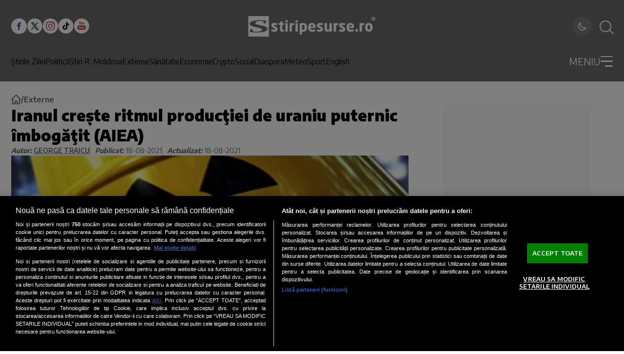

--- FILE ---
content_type: text/html; charset=utf-8
request_url: https://www.google.com/recaptcha/api2/aframe
body_size: 268
content:
<!DOCTYPE HTML><html><head><meta http-equiv="content-type" content="text/html; charset=UTF-8"></head><body><script nonce="1HfXdkHKGTEgC-z8dEFc5g">/** Anti-fraud and anti-abuse applications only. See google.com/recaptcha */ try{var clients={'sodar':'https://pagead2.googlesyndication.com/pagead/sodar?'};window.addEventListener("message",function(a){try{if(a.source===window.parent){var b=JSON.parse(a.data);var c=clients[b['id']];if(c){var d=document.createElement('img');d.src=c+b['params']+'&rc='+(localStorage.getItem("rc::a")?sessionStorage.getItem("rc::b"):"");window.document.body.appendChild(d);sessionStorage.setItem("rc::e",parseInt(sessionStorage.getItem("rc::e")||0)+1);localStorage.setItem("rc::h",'1769136532029');}}}catch(b){}});window.parent.postMessage("_grecaptcha_ready", "*");}catch(b){}</script></body></html>

--- FILE ---
content_type: text/javascript;charset=utf-8
request_url: https://p1cluster.cxense.com/p1.js
body_size: 101
content:
cX.library.onP1('3028ozhsgh28i2z71p94i1kdny');


--- FILE ---
content_type: text/javascript;charset=utf-8
request_url: https://id.cxense.com/public/user/id?json=%7B%22identities%22%3A%5B%7B%22type%22%3A%22ckp%22%2C%22id%22%3A%22mkqa79bzsxw1sa6i%22%7D%2C%7B%22type%22%3A%22lst%22%2C%22id%22%3A%223028ozhsgh28i2z71p94i1kdny%22%7D%2C%7B%22type%22%3A%22cst%22%2C%22id%22%3A%223028ozhsgh28i2z71p94i1kdny%22%7D%5D%7D&callback=cXJsonpCB1
body_size: 206
content:
/**/
cXJsonpCB1({"httpStatus":200,"response":{"userId":"cx:zxrcz8f2ylca1txdofy8jwvx6:2lccdkbv9i3jb","newUser":false}})